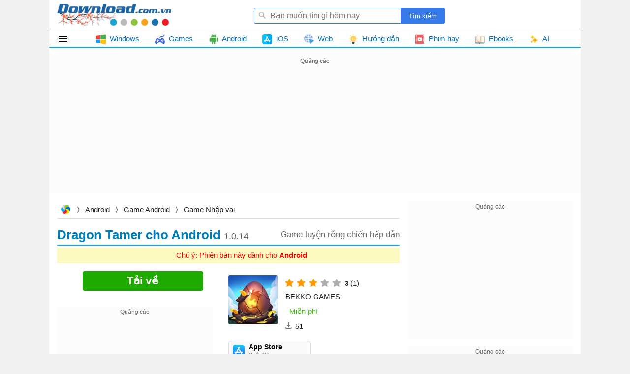

--- FILE ---
content_type: text/html; charset=utf-8
request_url: https://download.com.vn/ajax/topposts?taxonomyId=282
body_size: 2691
content:
        <div class="bucket topdownloads topview clearfix " id="topdownloads" data-loaded="true">
            <h2 class="title">
                <span>Top tuần</span>
            </h2>
    <ul class="listbox-view clearfix">
            <li class="list-item clearfix">
                <div class="list-item-title">
                    <h3>
                        <a class="title" href="/google-play-apk-59541" title="Google Play Store">
                            Google Play Store
                                <em>49.7</em>
                        </a>
                    </h3>
                    <a class="item-image" href="/google-play-apk-59541" title="Google Play Store">
                        
                        <img class="lazy"
                             data-src="https://st.download.com.vn/data/image/2022/08/02/Google-Play-Store-200-size-28x28-znd.png"
                             src="https://st.download.com.vn/data/image/holder.png" alt="🖼️" />
                    </a>
                        <span class="item-downloads">19.349</span>

                    <i>Tải cửa hàng CH Play mới nhất</i>
                </div>
            </li>
            <li class="list-item clearfix">
                <div class="list-item-title">
                    <h3>
                        <a class="title" href="/the-spike-cho-android-154835" title="The Spike Cross - Volleyball cho Android">
                            The Spike Cross - Volleyball cho Android
                                <em>6.5</em>
                        </a>
                    </h3>
                    <a class="item-image" href="/the-spike-cho-android-154835" title="The Spike Cross - Volleyball cho Android">
                        
                        <img class="lazy"
                             data-src="https://st.download.com.vn/data/image/2025/04/08/The-Spike-Cross-Volleyball-android-200-size-28x28-znd.png"
                             src="https://st.download.com.vn/data/image/holder.png" alt="🖼️" />
                    </a>
                        <span class="item-downloads">6.790</span>

                    <i>Game bóng chuyền đối kháng cực khó: Sự kiện mới "Tiger Eyes"</i>
                </div>
            </li>
            <li class="list-item clearfix">
                <div class="list-item-title">
                    <h3>
                        <a class="title" href="/crafting-and-building-cho-android-154247" title="Crafting and Building cho Android">
                            Crafting and Building cho Android
                                <em>1.21</em>
                        </a>
                    </h3>
                    <a class="item-image" href="/crafting-and-building-cho-android-154247" title="Crafting and Building cho Android">
                        
                        <img class="lazy"
                             data-src="https://st.download.com.vn/data/image/2021/03/22/Crafting-and-Building-200-size-28x28-znd.png"
                             src="https://st.download.com.vn/data/image/holder.png" alt="🖼️" />
                    </a>
                        <span class="item-downloads">3.568</span>

                    <i>Game chế tạo và xây dựng giống Minecraft</i>
                </div>
            </li>
            <li class="list-item clearfix">
                <div class="list-item-title">
                    <h3>
                        <a class="title" href="/happymod-159841" title="HappyMod cho Android">
                            HappyMod cho Android
                                <em>3.2</em>
                        </a>
                    </h3>
                    <a class="item-image" href="/happymod-159841" title="HappyMod cho Android">
                        
                        <img class="lazy"
                             data-src="https://st.download.com.vn/data/image/2021/12/25/HappyMod-200-size-28x28-znd.png"
                             src="https://st.download.com.vn/data/image/holder.png" alt="🖼️" />
                    </a>
                        <span class="item-downloads">3.110</span>

                    <i>Cửa hàng mod cho game và ứng dụng Android</i>
                </div>
            </li>
            <li class="list-item clearfix">
                <div class="list-item-title">
                    <h3>
                        <a class="title" href="/apkpure-128939" title="APKPure App">
                            APKPure App
                                <em>3.20</em>
                        </a>
                    </h3>
                    <a class="item-image" href="/apkpure-128939" title="APKPure App">
                        
                        <img class="lazy"
                             data-src="https://st.download.com.vn/data/image/2023/05/17/APKPure-200-size-28x28-znd.png"
                             src="https://st.download.com.vn/data/image/holder.png" alt="🖼️" />
                    </a>
                        <span class="item-downloads">2.666</span>

                    <i>Kho game, ứng dụng ngoài CH Play</i>
                </div>
            </li>
            <li class="list-item clearfix">
                <div class="list-item-title">
                    <h3>
                        <a class="title" href="/crossfire-legends-cho-android-111116" title="Crossfire: Legends cho Android">
                            Crossfire: Legends cho Android
                                <em>1.0</em>
                        </a>
                    </h3>
                    <a class="item-image" href="/crossfire-legends-cho-android-111116" title="Crossfire: Legends cho Android">
                        
                        <img class="lazy"
                             data-src="https://st.download.com.vn/data/image/2025/11/15/crossfire-legends-200-size-28x28-znd.png"
                             src="https://st.download.com.vn/data/image/holder.png" alt="🖼️" />
                    </a>
                        <span class="item-downloads">2.250</span>

                    <i>Game bắn súng góc nhìn thứ nhất (FPS) huyền thoại: Cập nhật chế độ zombie</i>
                </div>
            </li>
            <li class="list-item clearfix">
                <div class="list-item-title">
                    <h3>
                        <a class="title" href="/dragon-city-mobile-cho-android-82285" title="Dragon City cho Android">
                            Dragon City cho Android
                                <em>25.15</em>
                        </a>
                    </h3>
                    <a class="item-image" href="/dragon-city-mobile-cho-android-82285" title="Dragon City cho Android">
                        
                        <img class="lazy"
                             data-src="https://st.download.com.vn/data/image/2026/01/19/Dragon-City-android-200-size-28x28-znd.png"
                             src="https://st.download.com.vn/data/image/holder.png" alt="🖼️" />
                    </a>
                        <span class="item-downloads">2.230</span>

                    <i>Game xây dựng thành phố rồng trên Android</i>
                </div>
            </li>
            <li class="list-item clearfix">
                <div class="list-item-title">
                    <h3>
                        <a class="title" href="/mini-world-block-art-cho-android-125740" title="Mini World: CREATA VN cho Android">
                            Mini World: CREATA VN cho Android
                                <em>1.7</em>
                        </a>
                    </h3>
                    <a class="item-image" href="/mini-world-block-art-cho-android-125740" title="Mini World: CREATA VN cho Android">
                        
                        <img class="lazy"
                             data-src="https://st.download.com.vn/data/image/2023/12/25/Mini-World-mobile-200-size-28x28-znd.png"
                             src="https://st.download.com.vn/data/image/holder.png" alt="🖼️" />
                    </a>
                        <span class="item-downloads">2.199</span>

                    <i>Game phiêu lưu chế tạo sandbox dễ thương</i>
                </div>
            </li>
            <li class="list-item clearfix">
                <div class="list-item-title">
                    <h3>
                        <a class="title" href="/minecraft-cho-android-85172" title="Minecraft cho Android">
                            Minecraft cho Android
                                <em>1.21</em>
                        </a>
                    </h3>
                    <a class="item-image" href="/minecraft-cho-android-85172" title="Minecraft cho Android">
                        
                        <img class="lazy"
                             data-src="https://st.download.com.vn/data/image/2023/05/03/Minecraft-iOS-200-size-28x28-znd.png"
                             src="https://st.download.com.vn/data/image/holder.png" alt="🖼️" />
                    </a>
                        <span class="item-downloads">1.809</span>

                    <i>Game sandbox thế giới mở: Bản update mới - Mounts of Mayhem</i>
                </div>
            </li>
            <li class="list-item clearfix">
                <div class="list-item-title">
                    <h3>
                        <a class="title" href="/blox-world-cho-android-185171" title="Blox World cho Android">
                            Blox World cho Android
                                <em>0.14</em>
                        </a>
                    </h3>
                    <a class="item-image" href="/blox-world-cho-android-185171" title="Blox World cho Android">
                        
                        <img class="lazy"
                             data-src="https://st.download.com.vn/data/image/2024/08/14/Blox-World-200-size-28x28-znd.png"
                             src="https://st.download.com.vn/data/image/holder.png" alt="🖼️" />
                    </a>
                        <span class="item-downloads">1.550</span>

                    <i>Game online kiếm Robux miễn phí</i>
                </div>
            </li>
            <li class="list-item clearfix">
                <div class="list-item-title">
                    <h3>
                        <a class="title" href="/geometry-dash-subzero-cho-android-128801" title="Geometry Dash SubZero cho Android">
                            Geometry Dash SubZero cho Android
                                <em>2.2</em>
                        </a>
                    </h3>
                    <a class="item-image" href="/geometry-dash-subzero-cho-android-128801" title="Geometry Dash SubZero cho Android">
                        
                        <img class="lazy"
                             data-src="https://st.download.com.vn/data/image/2023/07/06/Geometry-Dash-SubZero-Android-200-size-28x28-znd.png"
                             src="https://st.download.com.vn/data/image/holder.png" alt="🖼️" />
                    </a>
                        <span class="item-downloads">1.537</span>

                    <i>Game khối vuông bay lượn siêu lầy lội</i>
                </div>
            </li>
            <li class="list-item clearfix">
                <div class="list-item-title">
                    <h3>
                        <a class="title" href="/google-play-store-apk-android-tv-113436" title="Google Play Store APK (Android TV)">
                            Google Play Store APK (Android TV)
                                <em>49.2</em>
                        </a>
                    </h3>
                    <a class="item-image" href="/google-play-store-apk-android-tv-113436" title="Google Play Store APK (Android TV)">
                        
                        <img class="lazy"
                             data-src="https://st.download.com.vn/data/image/2022/08/02/Google-Play-Store-200-size-28x28-znd.png"
                             src="https://st.download.com.vn/data/image/holder.png" alt="🖼️" />
                    </a>
                        <span class="item-downloads">1.383</span>

                    <i>Cài đặt CH Play trên TV thông minh</i>
                </div>
            </li>
            <li class="list-item clearfix">
                <div class="list-item-title">
                    <h3>
                        <a class="title" href="/builda-make-and-play-games-cho-android-198897" title="Builda - Make and Play Games cho Android">
                            Builda - Make and Play Games cho Android
                                <em>1.66</em>
                        </a>
                    </h3>
                    <a class="item-image" href="/builda-make-and-play-games-cho-android-198897" title="Builda - Make and Play Games cho Android">
                        
                        <img class="lazy"
                             data-src="https://st.download.com.vn/data/image/2025/11/22/builda-make-and-play-games-200-size-28x28-znd.png"
                             src="https://st.download.com.vn/data/image/holder.png" alt="🖼️" />
                    </a>
                        <span class="item-downloads">1.357</span>

                    <i>Ứng dụng phát triển game không cần viết mã</i>
                </div>
            </li>
            <li class="list-item clearfix">
                <div class="list-item-title">
                    <h3>
                        <a class="title" href="/free-fire-advance-server-183171" title="Free Fire Advance Server">
                            Free Fire Advance Server
                                <em>67.51</em>
                        </a>
                    </h3>
                    <a class="item-image" href="/free-fire-advance-server-183171" title="Free Fire Advance Server">
                        
                        <img class="lazy"
                             data-src="https://st.download.com.vn/data/image/2024/06/07/Free-Fire-Advance-Server-200-size-28x28-znd.png"
                             src="https://st.download.com.vn/data/image/holder.png" alt="🖼️" />
                    </a>
                        <span class="item-downloads">1.257</span>

                    <i>Đăng ký bản thử nghiệm FF OB52</i>
                </div>
            </li>
            <li class="list-item clearfix">
                <div class="list-item-title">
                    <h3>
                        <a class="title" href="/zalo-for-android-1-48311" title="Zalo cho Android">
                            Zalo cho Android
                                <em>25.12</em>
                        </a>
                    </h3>
                    <a class="item-image" href="/zalo-for-android-1-48311" title="Zalo cho Android">
                        
                        <img class="lazy"
                             data-src="https://st.download.com.vn/data/image/2019/11/14/Zalo-200-size-28x28-znd.png"
                             src="https://st.download.com.vn/data/image/holder.png" alt="🖼️" />
                    </a>
                        <span class="item-downloads">1.190</span>

                    <i>Tải Zalo về điện thoại Samsung, Xiaomi, Oppo, Huawei...</i>
                </div>
            </li>
            <li class="list-item clearfix">
                <div class="list-item-title">
                    <h3>
                        <a class="title" href="/sakura-school-simulator-cho-android-155600" title="SAKURA School Simulator cho Android">
                            SAKURA School Simulator cho Android
                                <em>1.047</em>
                        </a>
                    </h3>
                    <a class="item-image" href="/sakura-school-simulator-cho-android-155600" title="SAKURA School Simulator cho Android">
                        
                        <img class="lazy"
                             data-src="https://st.download.com.vn/data/image/2021/06/12/SAKURA-School-Simulator-200-size-28x28-znd.png"
                             src="https://st.download.com.vn/data/image/holder.png" alt="🖼️" />
                    </a>
                        <span class="item-downloads">1.177</span>

                    <i>Game sim học đường Nhật Bản độc đáo</i>
                </div>
            </li>
            <li class="list-item clearfix">
                <div class="list-item-title">
                    <h3>
                        <a class="title" href="/youtube-vanced-cho-android-155695" title="YouTube Vanced cho Android">
                            YouTube Vanced cho Android
                                <em>18.21</em>
                        </a>
                    </h3>
                    <a class="item-image" href="/youtube-vanced-cho-android-155695" title="YouTube Vanced cho Android">
                        
                        <img class="lazy"
                             data-src="https://st.download.com.vn/data/image/2023/04/28/Youtube-Vanced-android-200-size-28x28-znd.png"
                             src="https://st.download.com.vn/data/image/holder.png" alt="🖼️" />
                    </a>
                        <span class="item-downloads">981</span>

                    <i>Xem YouTube tắt màn hình, chặn quảng cáo</i>
                </div>
            </li>
            <li class="list-item clearfix">
                <div class="list-item-title">
                    <h3>
                        <a class="title" href="/my-hotpot-story-cho-android-166641" title="My Hotpot Story cho Android">
                            My Hotpot Story cho Android
                                <em>5.3</em>
                        </a>
                    </h3>
                    <a class="item-image" href="/my-hotpot-story-cho-android-166641" title="My Hotpot Story cho Android">
                        
                        <img class="lazy"
                             data-src="https://st.download.com.vn/data/image/2022/09/14/My-Hotpot-Story-200-size-28x28-znd.png"
                             src="https://st.download.com.vn/data/image/holder.png" alt="🖼️" />
                    </a>
                        <span class="item-downloads">971</span>

                    <i>Game Tiệm lẩu Đường Hạnh Phúc: Bản cập nhật Giáng Sinh, mùa đông</i>
                </div>
            </li>
            <li class="list-item clearfix">
                <div class="list-item-title">
                    <h3>
                        <a class="title" href="/vuong-gia-vinh-dieu-cho-android-163849" title="Honor of Kings cho Android">
                            Honor of Kings cho Android
                                <em>11.2</em>
                        </a>
                    </h3>
                    <a class="item-image" href="/vuong-gia-vinh-dieu-cho-android-163849" title="Honor of Kings cho Android">
                        
                        <img class="lazy"
                             data-src="https://st.download.com.vn/data/image/2023/03/10/Honor-of-Kings-200-size-28x28-znd.png"
                             src="https://st.download.com.vn/data/image/holder.png" alt="🖼️" />
                    </a>
                        <span class="item-downloads">933</span>

                    <i>Game Vương Giả Vinh Diệu bản quốc tế: Sự kiện nhận skin tháng 1</i>
                </div>
            </li>
            <li class="list-item clearfix">
                <div class="list-item-title">
                    <h3>
                        <a class="title" href="/youtube-for-android-30018" title="YouTube cho Android">
                            YouTube cho Android
                                <em>21.03</em>
                        </a>
                    </h3>
                    <a class="item-image" href="/youtube-for-android-30018" title="YouTube cho Android">
                        
                        <img class="lazy"
                             data-src="https://st.download.com.vn/data/image/2017/09/20/Youtube-logo-2017-size-28x28-znd.png"
                             src="https://st.download.com.vn/data/image/holder.png" alt="🖼️" />
                    </a>
                        <span class="item-downloads">918</span>

                    <i>Kho video giải trí đa dạng: Cập nhật giao diện phát video mới</i>
                </div>
            </li>
    </ul>

        </div>


--- FILE ---
content_type: text/html; charset=utf-8
request_url: https://www.google.com/recaptcha/api2/aframe
body_size: 266
content:
<!DOCTYPE HTML><html><head><meta http-equiv="content-type" content="text/html; charset=UTF-8"></head><body><script nonce="mCdhJqWKs6y5s0Etv72Dlg">/** Anti-fraud and anti-abuse applications only. See google.com/recaptcha */ try{var clients={'sodar':'https://pagead2.googlesyndication.com/pagead/sodar?'};window.addEventListener("message",function(a){try{if(a.source===window.parent){var b=JSON.parse(a.data);var c=clients[b['id']];if(c){var d=document.createElement('img');d.src=c+b['params']+'&rc='+(localStorage.getItem("rc::a")?sessionStorage.getItem("rc::b"):"");window.document.body.appendChild(d);sessionStorage.setItem("rc::e",parseInt(sessionStorage.getItem("rc::e")||0)+1);localStorage.setItem("rc::h",'1769545432789');}}}catch(b){}});window.parent.postMessage("_grecaptcha_ready", "*");}catch(b){}</script></body></html>

--- FILE ---
content_type: image/svg+xml
request_url: https://download.com.vn/Themes/Default/images/app-store.svg
body_size: 740
content:
<svg xmlns="http://www.w3.org/2000/svg" data-name="Layer 1" viewBox="0 0 120 120"><defs><linearGradient id="a" x1="-1315.782" x2="-1195.782" y1="529.793" y2="529.793" gradientTransform="rotate(-90 -832.788 -362.994)" gradientUnits="userSpaceOnUse"><stop offset="0" stop-color="#1d6ff2"/><stop offset="1" stop-color="#1ac8fc"/></linearGradient></defs><path fill="url(#a)" fill-rule="evenodd" d="M120,26V94a25.94821,25.94821,0,0,1-26,26H26A25.94821,25.94821,0,0,1,0,94V26A25.94821,25.94821,0,0,1,26,0H94A25.94821,25.94821,0,0,1,120,26Z"/><path fill="#fff" fill-rule="evenodd" d="M82.6,69H97.5a5.5,5.5,0,0,1,0,11H82.6Z"/><path fill="#fff" fill-rule="evenodd" d="M64.3 69a7.85317 7.85317 0 0 1 7.9 7.9 8.14893 8.14893 0 0 1-.6 3.1H22.5a5.5 5.5 0 0 1 0-11zM62.9 32.8v9.6H56.5L48.7 29a5.19712 5.19712 0 1 1 9-5.2zM68.4 42.1L95.7 89.4a5.48862 5.48862 0 0 1-9.5 5.5L69.7 66.2c-1.5-2.8-2.6-5-3.3-6.2A15.03868 15.03868 0 0 1 68.4 42.1z" data-name="Combined-Shape"/><path fill="#fff" fill-rule="evenodd" d="M46 74H33.3L62 24.3a5.48862 5.48862 0 0 1 9.5 5.5zM39.3 85.5L34 94.8a5.48862 5.48862 0 1 1-9.5-5.5l3.9-6.8a8.59835 8.59835 0 0 1 3.9-.9A7.77814 7.77814 0 0 1 39.3 85.5z" data-name="Combined-Shape"/></svg>

--- FILE ---
content_type: image/svg+xml
request_url: https://st.download.com.vn/data/image/2021/09/18/app-store.svg
body_size: 726
content:
<?xml version="1.0" encoding="iso-8859-1"?>
<!-- Generator: Adobe Illustrator 19.0.0, SVG Export Plug-In . SVG Version: 6.00 Build 0)  -->
<svg version="1.1" id="Capa_1" xmlns="http://www.w3.org/2000/svg" xmlns:xlink="http://www.w3.org/1999/xlink" x="0px" y="0px"
	 viewBox="0 0 512 512" style="enable-background:new 0 0 512 512;" xml:space="preserve">
<path style="fill:#00C3FF;" d="M407,512H105C47.103,512,0,464.897,0,407V105C0,47.103,47.103,0,105,0h302
	c57.897,0,105,47.103,105,105v302C512,464.897,464.897,512,407,512z"/>
<path style="fill:#00AAF0;" d="M407,0H256v512h151c57.897,0,105-47.103,105-105V105C512,47.103,464.897,0,407,0z"/>
<g>
	<path style="fill:#FFFFFF;" d="M157.649,394.515c-4.625,8.011-13.046,12.494-21.693,12.495c-4.239,0-8.531-1.077-12.458-3.344l0,0
		c-11.938-6.892-16.043-22.212-9.151-34.15l4.917-8.516h57.735L157.649,394.515z"/>
	<path style="fill:#FFFFFF;" d="M110.5,341c-13.785,0-25-11.215-25-25s11.215-25,25-25h49.178l67.454-116.834l-18.281-31.664
		c-6.892-11.938-2.788-27.258,9.15-34.151h0.001c11.938-6.892,27.258-2.786,34.15,9.151l3.848,6.665l3.848-6.664
		c6.895-11.939,22.215-16.043,34.15-9.151c5.783,3.339,9.92,8.73,11.648,15.18c1.729,6.45,0.841,13.188-2.498,18.971L217.413,291
		h54.079l28.868,50H110.5z"/>
</g>
<g>
	<path style="fill:#F2F2F2;" d="M401.5,341h-20.311l16.463,28.515c6.893,11.937,2.788,27.257-9.149,34.15
		c-3.853,2.224-8.129,3.361-12.461,3.361c-2.172,0-4.356-0.285-6.511-0.863c-6.451-1.729-11.842-5.866-15.181-11.65l-86.804-150.348
		l28.867-50L352.322,291H401.5c13.785,0,25,11.215,25,25S415.285,341,401.5,341z"/>
	<polygon style="fill:#F2F2F2;" points="256,291 256,341 300.36,341 271.493,291 	"/>
	<path style="fill:#F2F2F2;" d="M305.646,123.531c-1.729-6.45-5.865-11.842-11.648-15.18c-11.936-6.892-27.256-2.789-34.15,9.151
		L256,124.166l0,0v100l47.148-81.664C306.487,136.719,307.375,129.982,305.646,123.531z"/>
</g>
<g>
</g>
<g>
</g>
<g>
</g>
<g>
</g>
<g>
</g>
<g>
</g>
<g>
</g>
<g>
</g>
<g>
</g>
<g>
</g>
<g>
</g>
<g>
</g>
<g>
</g>
<g>
</g>
<g>
</g>
</svg>
